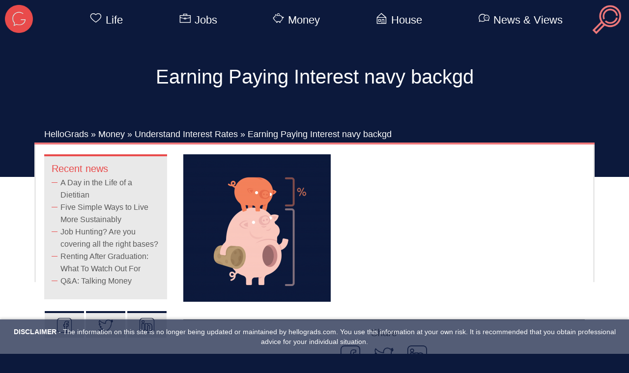

--- FILE ---
content_type: text/html; charset=UTF-8
request_url: https://hellograds.com/money/understand-interest-rates/2earning-paying-interest-navy-backgd/
body_size: 12444
content:

<!DOCTYPE html>
<html lang="en-GB">
<head>
    <meta charset="UTF-8">
    <meta name="viewport" content="width=device-width, initial-scale=1">
    <meta name="google-site-verification" content="yjshsHM2PhTomC15CwQtn7rVCr0zGUYdr4Dq4-XHxxg"/>
    <link rel="profile" href="http://gmpg.org/xfn/11">
    <link rel="pingback" href="https://hellograds.com/xmlrpc.php">
    <link href="https://maxcdn.bootstrapcdn.com/bootstrap/3.3.7/css/bootstrap.min.css" rel="stylesheet" integrity="sha384-BVYiiSIFeK1dGmJRAkycuHAHRg32OmUcww7on3RYdg4Va+PmSTsz/K68vbdEjh4u" crossorigin="anonymous">

    <!-- Cookie banner (JS in footer) -->
    <link rel="stylesheet" type="text/css" href="//cdnjs.cloudflare.com/ajax/libs/cookieconsent2/3.0.3/cookieconsent.min.css"/>

    <!--FAVICONS-->
    <link rel="apple-touch-icon" sizes="57x57" href="https://hellograds.com/wp-content/themes/hello-grads/favicons/apple-touch-icon-57x57.png">
    <link rel="apple-touch-icon" sizes="60x60" href="https://hellograds.com/wp-content/themes/hello-grads/favicons/apple-touch-icon-60x60.png">
    <link rel="apple-touch-icon" sizes="72x72" href="https://hellograds.com/wp-content/themes/hello-grads/favicons/apple-touch-icon-72x72.png">
    <link rel="apple-touch-icon" sizes="76x76" href="https://hellograds.com/wp-content/themes/hello-grads/favicons/apple-touch-icon-76x76.png">
    <link rel="apple-touch-icon" sizes="114x114" href="https://hellograds.com/wp-content/themes/hello-grads/favicons/apple-touch-icon-114x114.png">
    <link rel="apple-touch-icon" sizes="120x120" href="https://hellograds.com/wp-content/themes/hello-grads/favicons/apple-touch-icon-120x120.png">
    <link rel="apple-touch-icon" sizes="144x144" href="https://hellograds.com/wp-content/themes/hello-grads/favicons/apple-touch-icon-144x144.png">
    <link rel="apple-touch-icon" sizes="152x152" href="https://hellograds.com/wp-content/themes/hello-grads/favicons/apple-touch-icon-152x152.png">
    <link rel="icon" type="image/png" href="https://hellograds.com/wp-content/themes/hello-grads/favicons/favicon-32x32.png" sizes="32x32">
    <link rel="icon" type="image/png" href="https://hellograds.com/wp-content/themes/hello-grads/favicons/favicon-96x96.png" sizes="96x96">
    <link rel="icon" type="image/png" href="https://hellograds.com/wp-content/themes/hello-grads/favicons/favicon-16x16.png" sizes="16x16">
    <link rel="manifest" href="https://hellograds.com/wp-content/themes/hello-grads/favicons/manifest.json">
    <link rel="mask-icon" href="https://hellograds.com/wp-content/themes/hello-grads/favicons/safari-pinned-tab.svg" color="#5bbad5">
    <meta name="msapplication-TileColor" content="#da532c">
    <meta name="msapplication-TileImage" content="/mstile-144x144.png">
    <meta name="theme-color" content="#ffffff">
    <!--END FAVICONS-->

    <!-- Global site tag (gtag.js) - Google Analytics -->
    <script async src="https://www.googletagmanager.com/gtag/js?id=UA-106087084-1"></script>
    <script>
      window.dataLayer = window.dataLayer || [];
      function gtag(){dataLayer.push(arguments);}
      gtag('js', new Date());

      gtag('config', 'UA-106087084-1');
    </script>

    
	  <meta name='robots' content='index, follow, max-image-preview:large, max-snippet:-1, max-video-preview:-1' />
	<style>img:is([sizes="auto" i], [sizes^="auto," i]) { contain-intrinsic-size: 3000px 1500px }</style>
	
	<!-- This site is optimized with the Yoast SEO plugin v26.8 - https://yoast.com/product/yoast-seo-wordpress/ -->
	<title>Earning Paying Interest navy backgd - HelloGrads</title>
	<link rel="canonical" href="https://hellograds.com/money/understand-interest-rates/2earning-paying-interest-navy-backgd/" />
	<meta property="og:locale" content="en_GB" />
	<meta property="og:type" content="article" />
	<meta property="og:title" content="Earning Paying Interest navy backgd - HelloGrads" />
	<meta property="og:url" content="https://hellograds.com/money/understand-interest-rates/2earning-paying-interest-navy-backgd/" />
	<meta property="og:site_name" content="HelloGrads" />
	<meta property="article:modified_time" content="2018-04-17T11:45:50+00:00" />
	<meta property="og:image" content="https://hellograds.com/money/understand-interest-rates/2earning-paying-interest-navy-backgd" />
	<meta property="og:image:width" content="1583" />
	<meta property="og:image:height" content="1583" />
	<meta property="og:image:type" content="image/png" />
	<meta name="twitter:card" content="summary_large_image" />
	<script type="application/ld+json" class="yoast-schema-graph">{"@context":"https://schema.org","@graph":[{"@type":"WebPage","@id":"https://hellograds.com/money/understand-interest-rates/2earning-paying-interest-navy-backgd/","url":"https://hellograds.com/money/understand-interest-rates/2earning-paying-interest-navy-backgd/","name":"Earning Paying Interest navy backgd - HelloGrads","isPartOf":{"@id":"https://hellograds.com/#website"},"primaryImageOfPage":{"@id":"https://hellograds.com/money/understand-interest-rates/2earning-paying-interest-navy-backgd/#primaryimage"},"image":{"@id":"https://hellograds.com/money/understand-interest-rates/2earning-paying-interest-navy-backgd/#primaryimage"},"thumbnailUrl":"https://hellograds.com/wp-content/uploads/2018/04/2Earning-Paying-Interest-navy-backgd.png","datePublished":"2018-04-17T11:45:11+00:00","dateModified":"2018-04-17T11:45:50+00:00","breadcrumb":{"@id":"https://hellograds.com/money/understand-interest-rates/2earning-paying-interest-navy-backgd/#breadcrumb"},"inLanguage":"en-GB","potentialAction":[{"@type":"ReadAction","target":["https://hellograds.com/money/understand-interest-rates/2earning-paying-interest-navy-backgd/"]}]},{"@type":"ImageObject","inLanguage":"en-GB","@id":"https://hellograds.com/money/understand-interest-rates/2earning-paying-interest-navy-backgd/#primaryimage","url":"https://hellograds.com/wp-content/uploads/2018/04/2Earning-Paying-Interest-navy-backgd.png","contentUrl":"https://hellograds.com/wp-content/uploads/2018/04/2Earning-Paying-Interest-navy-backgd.png","width":1583,"height":1583,"caption":"Earning and paying interest piggy banks"},{"@type":"BreadcrumbList","@id":"https://hellograds.com/money/understand-interest-rates/2earning-paying-interest-navy-backgd/#breadcrumb","itemListElement":[{"@type":"ListItem","position":1,"name":"Home","item":"https://hellograds.com/"},{"@type":"ListItem","position":2,"name":"Money","item":"https://hellograds.com/money/"},{"@type":"ListItem","position":3,"name":"Understand Interest Rates","item":"https://hellograds.com/money/understand-interest-rates/"},{"@type":"ListItem","position":4,"name":"Earning Paying Interest navy backgd"}]},{"@type":"WebSite","@id":"https://hellograds.com/#website","url":"https://hellograds.com/","name":"HelloGrads","description":"News and views for all things student","potentialAction":[{"@type":"SearchAction","target":{"@type":"EntryPoint","urlTemplate":"https://hellograds.com/?s={search_term_string}"},"query-input":{"@type":"PropertyValueSpecification","valueRequired":true,"valueName":"search_term_string"}}],"inLanguage":"en-GB"}]}</script>
	<!-- / Yoast SEO plugin. -->


<link rel='dns-prefetch' href='//www.googletagmanager.com' />
<link rel="alternate" type="application/rss+xml" title="HelloGrads &raquo; Feed" href="https://hellograds.com/feed/" />
<link rel="alternate" type="application/rss+xml" title="HelloGrads &raquo; Comments Feed" href="https://hellograds.com/comments/feed/" />
<link rel="alternate" type="application/rss+xml" title="HelloGrads &raquo; Earning Paying Interest navy backgd Comments Feed" href="https://hellograds.com/money/understand-interest-rates/2earning-paying-interest-navy-backgd/feed/" />
<script type="text/javascript">
/* <![CDATA[ */
window._wpemojiSettings = {"baseUrl":"https:\/\/s.w.org\/images\/core\/emoji\/16.0.1\/72x72\/","ext":".png","svgUrl":"https:\/\/s.w.org\/images\/core\/emoji\/16.0.1\/svg\/","svgExt":".svg","source":{"concatemoji":"https:\/\/hellograds.com\/wp-includes\/js\/wp-emoji-release.min.js?ver=6.8.3"}};
/*! This file is auto-generated */
!function(s,n){var o,i,e;function c(e){try{var t={supportTests:e,timestamp:(new Date).valueOf()};sessionStorage.setItem(o,JSON.stringify(t))}catch(e){}}function p(e,t,n){e.clearRect(0,0,e.canvas.width,e.canvas.height),e.fillText(t,0,0);var t=new Uint32Array(e.getImageData(0,0,e.canvas.width,e.canvas.height).data),a=(e.clearRect(0,0,e.canvas.width,e.canvas.height),e.fillText(n,0,0),new Uint32Array(e.getImageData(0,0,e.canvas.width,e.canvas.height).data));return t.every(function(e,t){return e===a[t]})}function u(e,t){e.clearRect(0,0,e.canvas.width,e.canvas.height),e.fillText(t,0,0);for(var n=e.getImageData(16,16,1,1),a=0;a<n.data.length;a++)if(0!==n.data[a])return!1;return!0}function f(e,t,n,a){switch(t){case"flag":return n(e,"\ud83c\udff3\ufe0f\u200d\u26a7\ufe0f","\ud83c\udff3\ufe0f\u200b\u26a7\ufe0f")?!1:!n(e,"\ud83c\udde8\ud83c\uddf6","\ud83c\udde8\u200b\ud83c\uddf6")&&!n(e,"\ud83c\udff4\udb40\udc67\udb40\udc62\udb40\udc65\udb40\udc6e\udb40\udc67\udb40\udc7f","\ud83c\udff4\u200b\udb40\udc67\u200b\udb40\udc62\u200b\udb40\udc65\u200b\udb40\udc6e\u200b\udb40\udc67\u200b\udb40\udc7f");case"emoji":return!a(e,"\ud83e\udedf")}return!1}function g(e,t,n,a){var r="undefined"!=typeof WorkerGlobalScope&&self instanceof WorkerGlobalScope?new OffscreenCanvas(300,150):s.createElement("canvas"),o=r.getContext("2d",{willReadFrequently:!0}),i=(o.textBaseline="top",o.font="600 32px Arial",{});return e.forEach(function(e){i[e]=t(o,e,n,a)}),i}function t(e){var t=s.createElement("script");t.src=e,t.defer=!0,s.head.appendChild(t)}"undefined"!=typeof Promise&&(o="wpEmojiSettingsSupports",i=["flag","emoji"],n.supports={everything:!0,everythingExceptFlag:!0},e=new Promise(function(e){s.addEventListener("DOMContentLoaded",e,{once:!0})}),new Promise(function(t){var n=function(){try{var e=JSON.parse(sessionStorage.getItem(o));if("object"==typeof e&&"number"==typeof e.timestamp&&(new Date).valueOf()<e.timestamp+604800&&"object"==typeof e.supportTests)return e.supportTests}catch(e){}return null}();if(!n){if("undefined"!=typeof Worker&&"undefined"!=typeof OffscreenCanvas&&"undefined"!=typeof URL&&URL.createObjectURL&&"undefined"!=typeof Blob)try{var e="postMessage("+g.toString()+"("+[JSON.stringify(i),f.toString(),p.toString(),u.toString()].join(",")+"));",a=new Blob([e],{type:"text/javascript"}),r=new Worker(URL.createObjectURL(a),{name:"wpTestEmojiSupports"});return void(r.onmessage=function(e){c(n=e.data),r.terminate(),t(n)})}catch(e){}c(n=g(i,f,p,u))}t(n)}).then(function(e){for(var t in e)n.supports[t]=e[t],n.supports.everything=n.supports.everything&&n.supports[t],"flag"!==t&&(n.supports.everythingExceptFlag=n.supports.everythingExceptFlag&&n.supports[t]);n.supports.everythingExceptFlag=n.supports.everythingExceptFlag&&!n.supports.flag,n.DOMReady=!1,n.readyCallback=function(){n.DOMReady=!0}}).then(function(){return e}).then(function(){var e;n.supports.everything||(n.readyCallback(),(e=n.source||{}).concatemoji?t(e.concatemoji):e.wpemoji&&e.twemoji&&(t(e.twemoji),t(e.wpemoji)))}))}((window,document),window._wpemojiSettings);
/* ]]> */
</script>
<style id='wp-emoji-styles-inline-css' type='text/css'>

	img.wp-smiley, img.emoji {
		display: inline !important;
		border: none !important;
		box-shadow: none !important;
		height: 1em !important;
		width: 1em !important;
		margin: 0 0.07em !important;
		vertical-align: -0.1em !important;
		background: none !important;
		padding: 0 !important;
	}
</style>
<link rel='stylesheet' id='wp-block-library-css' href='https://hellograds.com/wp-includes/css/dist/block-library/style.min.css?ver=6.8.3' type='text/css' media='all' />
<style id='classic-theme-styles-inline-css' type='text/css'>
/*! This file is auto-generated */
.wp-block-button__link{color:#fff;background-color:#32373c;border-radius:9999px;box-shadow:none;text-decoration:none;padding:calc(.667em + 2px) calc(1.333em + 2px);font-size:1.125em}.wp-block-file__button{background:#32373c;color:#fff;text-decoration:none}
</style>
<style id='global-styles-inline-css' type='text/css'>
:root{--wp--preset--aspect-ratio--square: 1;--wp--preset--aspect-ratio--4-3: 4/3;--wp--preset--aspect-ratio--3-4: 3/4;--wp--preset--aspect-ratio--3-2: 3/2;--wp--preset--aspect-ratio--2-3: 2/3;--wp--preset--aspect-ratio--16-9: 16/9;--wp--preset--aspect-ratio--9-16: 9/16;--wp--preset--color--black: #000000;--wp--preset--color--cyan-bluish-gray: #abb8c3;--wp--preset--color--white: #ffffff;--wp--preset--color--pale-pink: #f78da7;--wp--preset--color--vivid-red: #cf2e2e;--wp--preset--color--luminous-vivid-orange: #ff6900;--wp--preset--color--luminous-vivid-amber: #fcb900;--wp--preset--color--light-green-cyan: #7bdcb5;--wp--preset--color--vivid-green-cyan: #00d084;--wp--preset--color--pale-cyan-blue: #8ed1fc;--wp--preset--color--vivid-cyan-blue: #0693e3;--wp--preset--color--vivid-purple: #9b51e0;--wp--preset--gradient--vivid-cyan-blue-to-vivid-purple: linear-gradient(135deg,rgba(6,147,227,1) 0%,rgb(155,81,224) 100%);--wp--preset--gradient--light-green-cyan-to-vivid-green-cyan: linear-gradient(135deg,rgb(122,220,180) 0%,rgb(0,208,130) 100%);--wp--preset--gradient--luminous-vivid-amber-to-luminous-vivid-orange: linear-gradient(135deg,rgba(252,185,0,1) 0%,rgba(255,105,0,1) 100%);--wp--preset--gradient--luminous-vivid-orange-to-vivid-red: linear-gradient(135deg,rgba(255,105,0,1) 0%,rgb(207,46,46) 100%);--wp--preset--gradient--very-light-gray-to-cyan-bluish-gray: linear-gradient(135deg,rgb(238,238,238) 0%,rgb(169,184,195) 100%);--wp--preset--gradient--cool-to-warm-spectrum: linear-gradient(135deg,rgb(74,234,220) 0%,rgb(151,120,209) 20%,rgb(207,42,186) 40%,rgb(238,44,130) 60%,rgb(251,105,98) 80%,rgb(254,248,76) 100%);--wp--preset--gradient--blush-light-purple: linear-gradient(135deg,rgb(255,206,236) 0%,rgb(152,150,240) 100%);--wp--preset--gradient--blush-bordeaux: linear-gradient(135deg,rgb(254,205,165) 0%,rgb(254,45,45) 50%,rgb(107,0,62) 100%);--wp--preset--gradient--luminous-dusk: linear-gradient(135deg,rgb(255,203,112) 0%,rgb(199,81,192) 50%,rgb(65,88,208) 100%);--wp--preset--gradient--pale-ocean: linear-gradient(135deg,rgb(255,245,203) 0%,rgb(182,227,212) 50%,rgb(51,167,181) 100%);--wp--preset--gradient--electric-grass: linear-gradient(135deg,rgb(202,248,128) 0%,rgb(113,206,126) 100%);--wp--preset--gradient--midnight: linear-gradient(135deg,rgb(2,3,129) 0%,rgb(40,116,252) 100%);--wp--preset--font-size--small: 13px;--wp--preset--font-size--medium: 20px;--wp--preset--font-size--large: 36px;--wp--preset--font-size--x-large: 42px;--wp--preset--spacing--20: 0.44rem;--wp--preset--spacing--30: 0.67rem;--wp--preset--spacing--40: 1rem;--wp--preset--spacing--50: 1.5rem;--wp--preset--spacing--60: 2.25rem;--wp--preset--spacing--70: 3.38rem;--wp--preset--spacing--80: 5.06rem;--wp--preset--shadow--natural: 6px 6px 9px rgba(0, 0, 0, 0.2);--wp--preset--shadow--deep: 12px 12px 50px rgba(0, 0, 0, 0.4);--wp--preset--shadow--sharp: 6px 6px 0px rgba(0, 0, 0, 0.2);--wp--preset--shadow--outlined: 6px 6px 0px -3px rgba(255, 255, 255, 1), 6px 6px rgba(0, 0, 0, 1);--wp--preset--shadow--crisp: 6px 6px 0px rgba(0, 0, 0, 1);}:where(.is-layout-flex){gap: 0.5em;}:where(.is-layout-grid){gap: 0.5em;}body .is-layout-flex{display: flex;}.is-layout-flex{flex-wrap: wrap;align-items: center;}.is-layout-flex > :is(*, div){margin: 0;}body .is-layout-grid{display: grid;}.is-layout-grid > :is(*, div){margin: 0;}:where(.wp-block-columns.is-layout-flex){gap: 2em;}:where(.wp-block-columns.is-layout-grid){gap: 2em;}:where(.wp-block-post-template.is-layout-flex){gap: 1.25em;}:where(.wp-block-post-template.is-layout-grid){gap: 1.25em;}.has-black-color{color: var(--wp--preset--color--black) !important;}.has-cyan-bluish-gray-color{color: var(--wp--preset--color--cyan-bluish-gray) !important;}.has-white-color{color: var(--wp--preset--color--white) !important;}.has-pale-pink-color{color: var(--wp--preset--color--pale-pink) !important;}.has-vivid-red-color{color: var(--wp--preset--color--vivid-red) !important;}.has-luminous-vivid-orange-color{color: var(--wp--preset--color--luminous-vivid-orange) !important;}.has-luminous-vivid-amber-color{color: var(--wp--preset--color--luminous-vivid-amber) !important;}.has-light-green-cyan-color{color: var(--wp--preset--color--light-green-cyan) !important;}.has-vivid-green-cyan-color{color: var(--wp--preset--color--vivid-green-cyan) !important;}.has-pale-cyan-blue-color{color: var(--wp--preset--color--pale-cyan-blue) !important;}.has-vivid-cyan-blue-color{color: var(--wp--preset--color--vivid-cyan-blue) !important;}.has-vivid-purple-color{color: var(--wp--preset--color--vivid-purple) !important;}.has-black-background-color{background-color: var(--wp--preset--color--black) !important;}.has-cyan-bluish-gray-background-color{background-color: var(--wp--preset--color--cyan-bluish-gray) !important;}.has-white-background-color{background-color: var(--wp--preset--color--white) !important;}.has-pale-pink-background-color{background-color: var(--wp--preset--color--pale-pink) !important;}.has-vivid-red-background-color{background-color: var(--wp--preset--color--vivid-red) !important;}.has-luminous-vivid-orange-background-color{background-color: var(--wp--preset--color--luminous-vivid-orange) !important;}.has-luminous-vivid-amber-background-color{background-color: var(--wp--preset--color--luminous-vivid-amber) !important;}.has-light-green-cyan-background-color{background-color: var(--wp--preset--color--light-green-cyan) !important;}.has-vivid-green-cyan-background-color{background-color: var(--wp--preset--color--vivid-green-cyan) !important;}.has-pale-cyan-blue-background-color{background-color: var(--wp--preset--color--pale-cyan-blue) !important;}.has-vivid-cyan-blue-background-color{background-color: var(--wp--preset--color--vivid-cyan-blue) !important;}.has-vivid-purple-background-color{background-color: var(--wp--preset--color--vivid-purple) !important;}.has-black-border-color{border-color: var(--wp--preset--color--black) !important;}.has-cyan-bluish-gray-border-color{border-color: var(--wp--preset--color--cyan-bluish-gray) !important;}.has-white-border-color{border-color: var(--wp--preset--color--white) !important;}.has-pale-pink-border-color{border-color: var(--wp--preset--color--pale-pink) !important;}.has-vivid-red-border-color{border-color: var(--wp--preset--color--vivid-red) !important;}.has-luminous-vivid-orange-border-color{border-color: var(--wp--preset--color--luminous-vivid-orange) !important;}.has-luminous-vivid-amber-border-color{border-color: var(--wp--preset--color--luminous-vivid-amber) !important;}.has-light-green-cyan-border-color{border-color: var(--wp--preset--color--light-green-cyan) !important;}.has-vivid-green-cyan-border-color{border-color: var(--wp--preset--color--vivid-green-cyan) !important;}.has-pale-cyan-blue-border-color{border-color: var(--wp--preset--color--pale-cyan-blue) !important;}.has-vivid-cyan-blue-border-color{border-color: var(--wp--preset--color--vivid-cyan-blue) !important;}.has-vivid-purple-border-color{border-color: var(--wp--preset--color--vivid-purple) !important;}.has-vivid-cyan-blue-to-vivid-purple-gradient-background{background: var(--wp--preset--gradient--vivid-cyan-blue-to-vivid-purple) !important;}.has-light-green-cyan-to-vivid-green-cyan-gradient-background{background: var(--wp--preset--gradient--light-green-cyan-to-vivid-green-cyan) !important;}.has-luminous-vivid-amber-to-luminous-vivid-orange-gradient-background{background: var(--wp--preset--gradient--luminous-vivid-amber-to-luminous-vivid-orange) !important;}.has-luminous-vivid-orange-to-vivid-red-gradient-background{background: var(--wp--preset--gradient--luminous-vivid-orange-to-vivid-red) !important;}.has-very-light-gray-to-cyan-bluish-gray-gradient-background{background: var(--wp--preset--gradient--very-light-gray-to-cyan-bluish-gray) !important;}.has-cool-to-warm-spectrum-gradient-background{background: var(--wp--preset--gradient--cool-to-warm-spectrum) !important;}.has-blush-light-purple-gradient-background{background: var(--wp--preset--gradient--blush-light-purple) !important;}.has-blush-bordeaux-gradient-background{background: var(--wp--preset--gradient--blush-bordeaux) !important;}.has-luminous-dusk-gradient-background{background: var(--wp--preset--gradient--luminous-dusk) !important;}.has-pale-ocean-gradient-background{background: var(--wp--preset--gradient--pale-ocean) !important;}.has-electric-grass-gradient-background{background: var(--wp--preset--gradient--electric-grass) !important;}.has-midnight-gradient-background{background: var(--wp--preset--gradient--midnight) !important;}.has-small-font-size{font-size: var(--wp--preset--font-size--small) !important;}.has-medium-font-size{font-size: var(--wp--preset--font-size--medium) !important;}.has-large-font-size{font-size: var(--wp--preset--font-size--large) !important;}.has-x-large-font-size{font-size: var(--wp--preset--font-size--x-large) !important;}
:where(.wp-block-post-template.is-layout-flex){gap: 1.25em;}:where(.wp-block-post-template.is-layout-grid){gap: 1.25em;}
:where(.wp-block-columns.is-layout-flex){gap: 2em;}:where(.wp-block-columns.is-layout-grid){gap: 2em;}
:root :where(.wp-block-pullquote){font-size: 1.5em;line-height: 1.6;}
</style>
<link rel='stylesheet' id='main-style-css' href='https://hellograds.com/wp-content/themes/hello-grads/build/css/style.min.css?ver=6.8.3' type='text/css' media='all' />
<link rel='stylesheet' id='wp-lightbox-2.min.css-css' href='https://hellograds.com/wp-content/plugins/wp-lightbox-2/styles/lightbox.min.css?ver=1.3.4' type='text/css' media='all' />
<script type="text/javascript" src="https://hellograds.com/wp-includes/js/jquery/jquery.min.js?ver=3.7.1" id="jquery-core-js"></script>
<script type="text/javascript" src="https://hellograds.com/wp-includes/js/jquery/jquery-migrate.min.js?ver=3.4.1" id="jquery-migrate-js"></script>

<!-- Google tag (gtag.js) snippet added by Site Kit -->
<!-- Google Analytics snippet added by Site Kit -->
<script type="text/javascript" src="https://www.googletagmanager.com/gtag/js?id=GT-PJS6HMS" id="google_gtagjs-js" async></script>
<script type="text/javascript" id="google_gtagjs-js-after">
/* <![CDATA[ */
window.dataLayer = window.dataLayer || [];function gtag(){dataLayer.push(arguments);}
gtag("set","linker",{"domains":["hellograds.com"]});
gtag("js", new Date());
gtag("set", "developer_id.dZTNiMT", true);
gtag("config", "GT-PJS6HMS");
 window._googlesitekit = window._googlesitekit || {}; window._googlesitekit.throttledEvents = []; window._googlesitekit.gtagEvent = (name, data) => { var key = JSON.stringify( { name, data } ); if ( !! window._googlesitekit.throttledEvents[ key ] ) { return; } window._googlesitekit.throttledEvents[ key ] = true; setTimeout( () => { delete window._googlesitekit.throttledEvents[ key ]; }, 5 ); gtag( "event", name, { ...data, event_source: "site-kit" } ); }; 
/* ]]> */
</script>
<link rel="https://api.w.org/" href="https://hellograds.com/wp-json/" /><link rel="alternate" title="JSON" type="application/json" href="https://hellograds.com/wp-json/wp/v2/media/11444" /><link rel="EditURI" type="application/rsd+xml" title="RSD" href="https://hellograds.com/xmlrpc.php?rsd" />
<meta name="generator" content="WordPress 6.8.3" />
<link rel='shortlink' href='https://hellograds.com/?p=11444' />
<link rel="alternate" title="oEmbed (JSON)" type="application/json+oembed" href="https://hellograds.com/wp-json/oembed/1.0/embed?url=https%3A%2F%2Fhellograds.com%2Fmoney%2Funderstand-interest-rates%2F2earning-paying-interest-navy-backgd%2F" />
<link rel="alternate" title="oEmbed (XML)" type="text/xml+oembed" href="https://hellograds.com/wp-json/oembed/1.0/embed?url=https%3A%2F%2Fhellograds.com%2Fmoney%2Funderstand-interest-rates%2F2earning-paying-interest-navy-backgd%2F&#038;format=xml" />
<meta name="generator" content="Site Kit by Google 1.170.0" /></head>

<body class="attachment wp-singular attachment-template-default attachmentid-11444 attachment-png wp-theme-hello-grads" >
<!--desktop nav-->
<nav>
    <div id="desktopNavContainer" class="desktop-nav-container" style="display: none">
        <a href="https://hellograds.com"><img class="nav-logo" src="https://hellograds.com/wp-content/themes/hello-grads/img/red-g-logo.png" alt=""></a>
        <img id="navSearchIcon" class="nav-search-icon" src="https://hellograds.com/wp-content/themes/hello-grads/img/icons/search.png" alt="nav search icon">
        <div class="nav-links">
            <ul class="nav-link-list">
                <li id="nav-link-life" class="nav-link__with-submenu nav-link-item">
                    <a class="purple-hover" href="https://hellograds.com/life">
                        <i class="nav-icon icon-life"></i>Life
                    </a>
                    <div class="nav-link__sub-menu-container">
						                            <ul class='nav-link__sub-menu'><li class="page_item page-item-451"><a href="https://hellograds.com/life/intro/">Welcome to Your Next Chapter!</a></li>
<li class="page_item page-item-90 page_item_has_children"><a href="https://hellograds.com/life/finding-the-balance/">Finding the Balance</a></li>
<li class="page_item page-item-413 page_item_has_children"><a href="https://hellograds.com/life/positive-outlook/">Positive Outlook</a></li>
<li class="page_item page-item-6927 page_item_has_children"><a href="https://hellograds.com/life/dealing-with-stress/">Dealing with Stress</a></li>
<li class="page_item page-item-12890 page_item_has_children"><a href="https://hellograds.com/life/life-issues/">When Life Gives You Lemons</a></li>
</ul>
						                    </div>
                </li>
                <li id="nav-link-jobs" class="nav-link__with-submenu  nav-link-item">
                    <a class="yellow-hover" href="https://hellograds.com/jobs">
                        <i class="nav-icon icon-jobs"></i>Jobs
                    </a>
                    <div class="nav-link__sub-menu-container">
						                            <ul class='nav-link__sub-menu'><li class="page_item page-item-2558"><a href="https://hellograds.com/jobs/before-you-start/">Before You Start</a></li>
<li class="page_item page-item-2576 page_item_has_children"><a href="https://hellograds.com/jobs/career-direction/">Career Direction</a></li>
<li class="page_item page-item-3111 page_item_has_children"><a href="https://hellograds.com/jobs/preparation/">Preparation</a></li>
<li class="page_item page-item-16953 page_item_has_children"><a href="https://hellograds.com/jobs/internships-work-experience/">Internships &#038; Work Experience</a></li>
<li class="page_item page-item-3341 page_item_has_children"><a href="https://hellograds.com/jobs/social-media/">Social Media</a></li>
<li class="page_item page-item-3411 page_item_has_children"><a href="https://hellograds.com/jobs/job-search/">Job Search</a></li>
<li class="page_item page-item-3638 page_item_has_children"><a href="https://hellograds.com/jobs/networking/">Networking</a></li>
<li class="page_item page-item-3692 page_item_has_children"><a href="https://hellograds.com/jobs/applying-for-a-job/">Applying for a Job</a></li>
<li class="page_item page-item-3737"><a href="https://hellograds.com/jobs/psychometric-tests/">Psychometric Tests</a></li>
<li class="page_item page-item-17577 page_item_has_children"><a href="https://hellograds.com/jobs/interviews/">Interviews</a></li>
<li class="page_item page-item-3928 page_item_has_children"><a href="https://hellograds.com/jobs/assessment-centres-2/">Assessment Centres</a></li>
<li class="page_item page-item-4092"><a href="https://hellograds.com/jobs/job-offers/">Job Offers</a></li>
<li class="page_item page-item-15512 page_item_has_children"><a href="https://hellograds.com/jobs/smes-small-medium-enterprises/">Small &#038; Medium-sized Enterprises (SMEs)</a></li>
<li class="page_item page-item-4097"><a href="https://hellograds.com/jobs/unemployment/">Unemployment</a></li>
</ul>
						                    </div>
                </li>
                <li id="nav-link-money" class="nav-link__with-submenu  nav-link-item">
                    <a class="orange-hover" href="https://hellograds.com/money">
                        <i class="nav-icon icon-money"></i>Money
                    </a>
                    <div class="nav-link__sub-menu-container">
						                            <ul class='nav-link__sub-menu'><li class="page_item page-item-1357"><a href="https://hellograds.com/money/manage-graduate-finances/">Manage Your Finances</a></li>
<li class="page_item page-item-59 page_item_has_children"><a href="https://hellograds.com/money/budgeting/">Budgeting</a></li>
<li class="page_item page-item-1495 page_item_has_children"><a href="https://hellograds.com/money/maintenance-good-practice/">Maintenance &#8211; Good Practice</a></li>
<li class="page_item page-item-554 page_item_has_children current_page_ancestor current_page_parent"><a href="https://hellograds.com/money/understand-interest-rates/">Understand Interest Rates</a></li>
<li class="page_item page-item-1536 page_item_has_children"><a href="https://hellograds.com/money/bank-accounts/">Bank Accounts</a></li>
<li class="page_item page-item-485 page_item_has_children"><a href="https://hellograds.com/money/tax/">Tax</a></li>
<li class="page_item page-item-11595 page_item_has_children"><a href="https://hellograds.com/money/student-loans/">Student Loans</a></li>
<li class="page_item page-item-2507 page_item_has_children"><a href="https://hellograds.com/money/debt-borrowing/">Debt &#038; Borrowing</a></li>
<li class="page_item page-item-1945"><a href="https://hellograds.com/money/financial-support/">Financial Support</a></li>
<li class="page_item page-item-822 page_item_has_children"><a href="https://hellograds.com/money/savings/">Savings</a></li>
<li class="page_item page-item-3600"><a href="https://hellograds.com/money/more-on-money/">More on Money</a></li>
</ul>
						                    </div>
                </li>
                <li id="nav-link-house" class="nav-link__with-submenu  nav-link-item">
                    <a class="teal-hover" href="https://hellograds.com/house">
                        <i class="nav-icon icon-house"></i>House
                    </a>
                    <div class="nav-link__sub-menu-container">
						                            <ul class='nav-link__sub-menu'><li class="page_item page-item-333 page_item_has_children"><a href="https://hellograds.com/house/start-the-search/">Start the Search</a></li>
<li class="page_item page-item-80 page_item_has_children"><a href="https://hellograds.com/house/assess-accommodation/">Assess Accommodation</a></li>
<li class="page_item page-item-82 page_item_has_children"><a href="https://hellograds.com/house/costs-of-renting/">Costs of Renting</a></li>
<li class="page_item page-item-4015 page_item_has_children"><a href="https://hellograds.com/house/the-tenancy/">The Tenancy</a></li>
<li class="page_item page-item-4125"><a href="https://hellograds.com/house/advance-preparations-moving-house/">Prepare to Move</a></li>
<li class="page_item page-item-19652"><a href="https://hellograds.com/house/buying-a-home-guide/">Buying a Home</a></li>
<li class="page_item page-item-4616"><a href="https://hellograds.com/house/help-housing-matters/">Help on Housing</a></li>
</ul>
						                    </div>
                </li>
                <li id="nav-link-news" class="nav-link-item">
                    <a class="pink-hover" href="https://hellograds.com/news">
                        <i class="nav-icon icon-news"></i>News & Views
                    </a>
                </li>
            </ul>
        </div>
        <!--desktop search header-->
        <div id="searchHeader" class="search-header" style="display: none">
            <form action="https://hellograds.com">
                <input type="text" name="s" id="search" placeholder="Search">
            </form>
        </div>
    </div>
</nav>
<!--desktop nav end-->

<!--mobile nav-->
<div id="mobileNavContainer" style="display: none">
    <div class="mobile-nav-header">
        <a href="https://hellograds.com"><img class="mobile-nav-logo" src="https://hellograds.com/wp-content/themes/hello-grads/img/red-g-logo.png" alt=""></a>
        <div class="mobile-nav-btn pull-right">
            <button type="button" class="tcon tcon-menu--xcross" aria-label="toggle menu"><span class="tcon-menu__lines" aria-hidden="true"></span>
                <span class="tcon-visuallyhidden">toggle menu</span></button>
        </div>
        <div id="mobileSearchHeader" class="mobile-search-header closed">
            <form action="https://hellograds.com">
                <input type="text" name="s" id="mobileSearch" placeholder="Search">
            </form>
        </div>
    </div>
</div>
<aside class="mobile-nav-menu closed">
    <ul class="mobile-nav-link-list">
        <li id="nav-link-life" class="mobile-nav-link-item brand-life">
            <a href="https://hellograds.com/life">
                <div class="nav-link__icon">
                    <i class="mobile-nav-icon icon-life"></i>
                </div>
                <div class="nav-link__text">
                    Life
                </div>
            </a>
        </li>

        <li id="nav-link-jobs" class="mobile-nav-link-item brand-jobs">
            <a href="https://hellograds.com/jobs">
                <div class="nav-link__icon">
                    <i class="mobile-nav-icon icon-jobs"></i>
                </div>
                <div class="nav-link__text">
                    Jobs
                </div>
            </a>
        </li>
        <li id="nav-link-money" class="mobile-nav-link-item brand-money">
            <a href="https://hellograds.com/money">
                <div class="nav-link__icon">
                    <i class="mobile-nav-icon icon-money"></i>
                </div>
                <div class="nav-link__text">
                    Money
                </div>
            </a>

        </li>
        <li id="nav-link-house" class="mobile-nav-link-item brand-house">
            <a href="https://hellograds.com/house">
                <div class="nav-link__icon">
                    <i class="mobile-nav-icon icon-house"></i>
                </div>
                <div class="nav-link__text">
                    House
                </div>
            </a>
        </li>
        <li id="nav-link-news" class="mobile-nav-link-item brand-pink">
            <a href="https://hellograds.com/news">
                <div class="nav-link__icon">
                    <i class="mobile-nav-icon icon-news"></i>
                </div>
                <div class="nav-link__text">
                    News
                </div>
            </a>
        </li>
        <li>
            <!--share buttons-->
            <div class="mobile-share-container">
                <span class="mobile-write-for-us-btn facebook">
                    <a href="https://www.facebook.com/HelloGrads" target="_blank">
                        <img class="mobile-nav-menu__social-image" src="https://hellograds.com/wp-content/themes/hello-grads/img/icons/facebook-white.png" alt="">
                    </a>
                </span> <span class="mobile-write-for-us-btn twitter">
                    <a href="https://twitter.com/hello_grads" target="_blank">
                        <img src="https://hellograds.com/wp-content/themes/hello-grads/img/icons/twitter-white.png" alt="">
                    </a>
                </span> <span class="mobile-write-for-us-btn linkedin">
                    <a href="https://www.linkedin.com/company/hellograds?report%2Esuccess=KJ_KkFGTDCfMt-A7wV3Fn9Yvgwr02Kd6AZHGx4bQCDiP6-2rfP2oxyVoEQiPrcAQ7Bf">
                        <img src="https://hellograds.com/wp-content/themes/hello-grads/img/icons/linkedin-white.png" alt="">
                    </a>
                </span> <span class="mobile-write-for-us-btn instagram">
                    <a href="https://www.instagram.com/hellograds">
                        <img src="https://hellograds.com/wp-content/themes/hello-grads/img/icons/instagram-white.png" alt="">
                    </a>
                </span>
                <div class="social-links-banner">Follow</div>
            </div>
        </li>
    </ul>
</aside>
<!--mobile nav end-->

<div class="page-wrapper">





<progress value="0"></progress>
<div class="single-page-header">
    <h1 class="single-page-header__heading">Earning Paying Interest navy backgd</h1>
</div>
<div class="container">
    <div class="page-container">
        <div class="breadcrumbs hidden-xs">
			<h4 id="breadcrumbs"><span><span><a href="https://hellograds.com/">HelloGrads</a></span> » <span><a href="https://hellograds.com/money/">Money</a></span> » <span><a href="https://hellograds.com/money/understand-interest-rates/">Understand Interest Rates</a></span> » <span class="breadcrumb_last" aria-current="page">Earning Paying Interest navy backgd</span></span></h4>        </div>
        <div class="row">
            <div class="col-md-3 col-lg-3 hidden-sm hidden-xs">
                <div class="sidebar-container" id="sidebar">
					
<div id="contextLinksContainer" class="context-links-container" hidden>
    <h2>In this article</h2>
    <ol id="context-links-list">
        <!--populated by js-->
    </ol>
</div>


		<aside id="recent-posts-2" class="widget widget_recent_entries sidebar-widget">
		<h2 class="widget-title">Recent news</h2>
		<ul>
											<li>
					<a href="https://hellograds.com/news/a-day-in-the-life-of-a-dietitian/">A Day in the Life of a Dietitian</a>
									</li>
											<li>
					<a href="https://hellograds.com/news/five-simple-ways-to-live-more-sustainably/">Five Simple Ways to Live More Sustainably</a>
									</li>
											<li>
					<a href="https://hellograds.com/news/job-hunting-are-you-covering-all-the-right-bases/">Job Hunting? Are you covering all the right bases?</a>
									</li>
											<li>
					<a href="https://hellograds.com/news/renting-after-graduation-what-to-watch-out-for/">Renting After Graduation: What To Watch Out For</a>
									</li>
											<li>
					<a href="https://hellograds.com/news/qa-talking-money/">Q&#038;A: Talking Money</a>
									</li>
					</ul>

		</aside>
<div class="sidebar-social">
    <a href="https://www.facebook.com/sharer/sharer.php?u=https://hellograds.com/money/understand-interest-rates/2earning-paying-interest-navy-backgd/" target="_blank">
        <div class="sidebar-social-item">
            <img src="https://hellograds.com/wp-content/themes/hello-grads/img/icons/facebook-dark.png" alt="">
        </div>
    </a>
    <a href="https://twitter.com/intent/tweet?url=https%3A%2F%2Fhellograds.com%2Fmoney%2Funderstand-interest-rates%2F2earning-paying-interest-navy-backgd%2F" target="_blank">
        <div class="sidebar-social-item">
            <img src="https://hellograds.com/wp-content/themes/hello-grads/img/icons/twitter-dark.png" alt="">
        </div>
    </a>
    <a href="http://www.linkedin.com/shareArticle?mini=true&url=https://hellograds.com/money/understand-interest-rates/2earning-paying-interest-navy-backgd/" target="_blank">
        <div class="sidebar-social-item">
            <img src="https://hellograds.com/wp-content/themes/hello-grads/img/icons/linkedin-dark.png" alt="">
        </div>
    </a>
</div>

                </div>
            </div>
            <div class="col-md-9 col-lg-9 col-sm-12 col-xs-12">
                <div id="mobileContextLinksBtn" class="dropdown" hidden>
                    <button class="dropdown-toggle mobile-context-links hidden-sm hidden-md hidden-lg" type="button" id="dropdownMenu1" data-toggle="dropdown" aria-haspopup="true" aria-expanded="true"> In this article
                        <span class="caret"></span></button>
                    <ul class="dropdown-menu" id="mobileContextLinks" aria-labelledby="dropdownMenu1">

                    </ul>
                </div>
				                    <div class="article-content">
						<p class="attachment"><a href='https://hellograds.com/wp-content/uploads/2018/04/2Earning-Paying-Interest-navy-backgd.png' rel="lightbox[11444]"><img fetchpriority="high" decoding="async" width="300" height="300" src="https://hellograds.com/wp-content/uploads/2018/04/2Earning-Paying-Interest-navy-backgd-300x300.png" class="attachment-medium size-medium" alt="Earning and paying interest piggy banks" srcset="https://hellograds.com/wp-content/uploads/2018/04/2Earning-Paying-Interest-navy-backgd-300x300.png 300w, https://hellograds.com/wp-content/uploads/2018/04/2Earning-Paying-Interest-navy-backgd-150x150.png 150w, https://hellograds.com/wp-content/uploads/2018/04/2Earning-Paying-Interest-navy-backgd-768x768.png 768w, https://hellograds.com/wp-content/uploads/2018/04/2Earning-Paying-Interest-navy-backgd-1024x1024.png 1024w, https://hellograds.com/wp-content/uploads/2018/04/2Earning-Paying-Interest-navy-backgd-400x400.png 400w, https://hellograds.com/wp-content/uploads/2018/04/2Earning-Paying-Interest-navy-backgd.png 1583w" sizes="(max-width: 300px) 100vw, 300px" /></a></p>
                    </div>
					<div class="content-share-container hidden-xs">
    <div class="content-share__text">
        Share
    </div>
    <a href="https://www.facebook.com/sharer/sharer.php?u=https://hellograds.com/money/understand-interest-rates/2earning-paying-interest-navy-backgd/" target="_blank">
        <div class="content-share__icon-container">
            <img class="content-share__icon" src="https://hellograds.com/wp-content/themes/hello-grads/img/icons/facebook-dark.png" alt="">
        </div>
    </a>
    <a href="https://twitter.com/intent/tweet?url=https%3A%2F%2Fhellograds.com%2Fmoney%2Funderstand-interest-rates%2F2earning-paying-interest-navy-backgd%2F" target="_blank">
        <div class="content-share__icon-container">
            <img class="content-share__icon" src="https://hellograds.com/wp-content/themes/hello-grads/img/icons/twitter-dark.png" alt="">
        </div>
    </a>
    <a href="http://www.linkedin.com/shareArticle?mini=true&url=https://hellograds.com/money/understand-interest-rates/2earning-paying-interest-navy-backgd/" target="_blank">
        <div class="content-share__icon-container">
            <img class="content-share__icon" src="https://hellograds.com/wp-content/themes/hello-grads/img/icons/linkedin-dark.png" alt="">
        </div>
    </a>
</div>				                <div class="article-btn-container">
                    <a href="https://hellograds.com/useful-links#money">
                        <div class="btn btn-links">Useful links</div>
                    </a>
					                        <a href="https://hellograds.com/money/understand-interest-rates/">
                            <div class="button btn btn-next-sub-cat brand-bg-color pull-right">                                <span><img class="arrow-icon" src="https://hellograds.com/wp-content/themes/hello-grads/img/icons/right-arrow.png" alt="right arrow"></span>
                            </div>
                        </a>
					                </div>
				
<div id="comments" class="comments-area">
	    <div id="seeAllComments" class="comments__see-more" hidden>See all comments</div>
	        <div class="comment-login-box">
            <h3 class="comment-login-box__heading">Please log in or sign up to comment</h3>
            <div class="comment-login-box__btns">
                <button class="btn-grad" data-toggle="modal" data-target="#loginModal">Log in</button>
                <button class="btn-grad" data-toggle="modal" data-target="#contributeModal">Sign up</button>
            </div>
        </div>
	</div>            </div>
        </div>
    </div>
</div>
<div class="e-to-e hidden-xs pre-footer">
    <div class="write-for-us">
        <div class="container">
            <h2 class="pre-footer__heading">Join the HelloGrads network!</h2>
            <div class="row">
                <div class="col-md-6">
                    <h4 class="write-for-us__title">Sign up for exclusive content & offers</h4>
                    <button class="btn-write-for-us btn btn-md btn-default" data-toggle="modal" data-target="#contributeModal">
                        <img class="btn-write-for-us__img c--user" src="https://hellograds.com/wp-content/themes/hello-grads/img/icons/user.png" alt="">
                        Get involved
                    </button>
                </div>
                <div class="col-md-6">
                    <h4 class="write-for-us__title">Share your views & stories</h4>
                    <button class="btn-write-for-us btn btn-md btn-default" data-toggle="modal" data-target="#authorModal">
                        <img class="btn-write-for-us__img pencil" src="https://hellograds.com/wp-content/themes/hello-grads/img/icons/pencil.png" alt="">
                        Write for us
                    </button>
                </div>
            </div>
        </div>
    </div>
</div>
<div class="e-to-e">
    <footer class="hidden-xs">
        <div class="footer-links ">
            <div class="footer-top-links col-md-12 col-sm-12">
                <div class="col-md-3 col-sm-3">
                    <a href="https://www.facebook.com/HelloGrads" target="_blank">Facebook</a>
                </div>
                <div class="col-md-2 col-sm-2">
                    <a href="https://twitter.com/hello_grads" target="_blank">Twitter</a>
                </div>
                <div class="col-md-2 col-sm-2">
                    <a href="https://www.youtube.com/channel/UCz2hH0GtXLtCX1DoTgV473w" target="_blank">YouTube</a>
                </div>
                <div class="col-md-2 col-sm-2">
                    <a href="https://www.linkedin.com/company/hellograds?report%2Esuccess=KJ_KkFGTDCfMt-A7wV3Fn9Yvgwr02Kd6AZHGx4bQCDiP6-2rfP2oxyVoEQiPrcAQ7Bf" target="_blank">LinkedIn</a>
                </div>
                <div class="col-md-3 col-sm-3">
                    <a href="https://www.instagram.com/hellograds" target="_blank">Instagram</a>
                </div>
            </div>
            <div class="col-md-12 col-sm-12 footer-divider"></div>
            <div class="footer-bottom-links col-md-12 col-xs-12">
                <div class="col-md-3 col-sm-3 col-xs-3 footer-bottom-link">
                    <a class="" href="https://hellograds.com/useful-links">Useful Links</a>
                    <a class="hidden-md hidden-sm hidden-lg" href="https://hellograds.com/useful-links">Links</a>
                </div>
                <div class="col-md-2 col-sm-2 col-xs-3 footer-bottom-link">
                    <a class="" href="https://hellograds.com/who-we-are">About</a>
                    <a class="hidden-md hidden-sm hidden-lg" href="https://hellograds.com/who-we-are">About</a>
                </div>
                <div class="col-md-2 col-sm-2 col-xs-3 footer-bottom-link">
                    <a href="https://hellograds.com/terms-and-conditions">T&Cs</a>
                </div>
                <div class="col-md-2 col-sm-2 col-xs-3 footer-bottom-link">
                    <a href="mailto:hello@hellograds.com">Contact</a>
                </div>
                <div class="col-md-3 col-sm-3 col-xs-3 footer-bottom-link">
                    <a class="" href="https://hellograds.com/press-and-partners">Press & Partners</a>
                    <a class="hidden-md hidden-sm hidden-lg" href="https://hellograds.com/press-and-partners">Press & Partners</a>
                </div>
            </div>
        </div>
    </footer><!-- #colophon -->
    <!--share buttons-->
    <ul class="mobile-share-footer hidden-sm hidden-md hidden-lg">
        <div class="social-links-banner">Share</div>
        <li class="mobile-write-for-us-btn write" data-toggle="modal" data-target="#authorModal">
            <img class="img-write" src="https://hellograds.com/wp-content/themes/hello-grads/img/icons/pencil.png" alt="">
        <li class="mobile-write-for-us-btn facebook">
            <a href="https://www.facebook.com/sharer/sharer.php?u=http://hellograds.com/money/understand-interest-rates/2earning-paying-interest-navy-backgd/" target="_blank">
                <img src="https://hellograds.com/wp-content/themes/hello-grads/img/icons/facebook-white.png" alt="">
            </a>
        <li class="mobile-write-for-us-btn twitter">
            <a href="https://twitter.com/intent/tweet?url=http%3A%2F%2Fhellograds.com%2Fmoney%2Funderstand-interest-rates%2F2earning-paying-interest-navy-backgd%2F" target="_blank">
                <img src="https://hellograds.com/wp-content/themes/hello-grads/img/icons/twitter-white.png" alt="">
            </a>
        <li class="mobile-write-for-us-btn linkedin">
            <a href="https://www.linkedin.com/shareArticle?mini=true&url=http%3A%2F%2Fhellograds.com%2Fmoney%2Funderstand-interest-rates%2F2earning-paying-interest-navy-backgd%2F" target="_blank">
                <img src="https://hellograds.com/wp-content/themes/hello-grads/img/icons/linkedin-white.png" alt="">
            </a>
    </ul>
    <div class="mobile-sub-footer hidden-sm hidden-md hidden-lg">
        <div class="row">
            <div class="col-md-3 col-sm-3 col-xs-4">
                <a class="" href="https://hellograds.com/who-we-are">About</a>
            </div>
            <div class="col-md-3 col-sm-3 col-xs-4">
                <a href="https://hellograds.com/terms-and-conditions">T&Cs</a>
            </div>
            <div class="col-md-3 col-sm-3 col-xs-4">
                <a href="mailto:hello@hellograds.com">Contact</a>
            </div>
        </div>
    </div>
</div></div><!--page-wrapper-->
<div id="widthChecker"></div>
<div class="modal fade hg-modal" id="authorModal" tabindex="-1" role="dialog" aria-labelledby="myModalLabel" aria-hidden="true">
    <div class="modal-dialog modal-md">
        <div class="modal-content">
            <div class="modal-header">
                <p class="author-modal__login-text">HelloGrads is not longer being actively maintained and we are not taking on any new submissions or authors.</p>
            </div>
        </div>
    </div>
</div><div class="modal fade hg-modal" id="contributeModal" tabindex="-1" role="dialog" aria-labelledby="myModalLabel" aria-hidden="true">
    <div class="modal-dialog modal-md">
        <div class="modal-content">
            <div class="modal-header">
                <p class="modal-sub-title">HelloGrads is not longer being actively maintained. Login and signups are disabled.</p>
            </div>
        </div>
    </div>
</div><div class="modal fade hg-modal" id="loginModal" tabindex="-1" role="dialog" aria-labelledby="myModalLabel" aria-hidden="true">
    <div class="modal-dialog modal-md">
        <div class="modal-content">
            <div class="modal-header">
                <button type="button" class="close" data-dismiss="modal" aria-hidden="true">&times;</button>
                <h1 class="modal-title">Log in</h1>
            </div>
            <div class="modal-body">
                <div class="login-error-message" id="loginErrorMessage" hidden>Invalid details</div>
                <form name="loginform" id="loginform" action="https://hellograds.com/hglogin/" method="post"><p class="login-username">
				<label for="user_login">Username or Email Address</label>
				<input type="text" name="log" id="user_login" autocomplete="username" class="input" value="" size="20" />
			</p><p class="login-password">
				<label for="user_pass">Password</label>
				<input type="password" name="pwd" id="user_pass" autocomplete="current-password" spellcheck="false" class="input" value="" size="20" />
			</p><p class="aiowps-captcha"><label for="aiowps-captcha-answer-6970d157db6f2">Please enter an answer in digits:</label><div class="aiowps-captcha-equation"><strong>one &#43; 19 = <input type="hidden" name="aiowps-captcha-string-info" class="aiowps-captcha-string-info" value="d0cb1jvhr6" /><input type="hidden" name="aiowps-captcha-temp-string" class="aiowps-captcha-temp-string" value="1769001303" /><input type="text" size="2" id="aiowps-captcha-answer-6970d157db6f2" class="aiowps-captcha-answer" name="aiowps-captcha-answer" value="" autocomplete="off" /></strong></div></p><p class="login-remember"><label><input name="rememberme" type="checkbox" id="rememberme" value="forever" /> Remember Me</label></p><p class="login-submit">
				<input type="submit" name="wp-submit" id="wp-submit" class="button button-primary" value="Log In" />
				<input type="hidden" name="redirect_to" value="https://hellograds.com/money/understand-interest-rates/2earning-paying-interest-navy-backgd/" />
			</p></form>                <a href="https://hellograds.com/hglogin/?action=lostpassword">Forgotten password?</a>
            </div>
        </div>
    </div>
</div>


<div style="
    position: fixed;
    bottom: 0;
    left: 0;
    width: 100%;
    background-color: rgba(12, 25, 60, 0.7);
    color: white;
    text-align: center;
    padding: 15px;
    font-family: Arial, sans-serif;
    font-size: 14px;
    z-index: 1000;
    box-shadow: 0 -2px 5px rgba(0, 0, 0, 0.2);
">
    <strong>DISCLAIMER</strong> - The information on this site is no longer being updated or maintained by hellograds.com. You use this information at your own risk. It is recommended that you obtain professional advice for your individual situation.
</div><script type="speculationrules">
{"prefetch":[{"source":"document","where":{"and":[{"href_matches":"\/*"},{"not":{"href_matches":["\/wp-*.php","\/wp-admin\/*","\/wp-content\/uploads\/*","\/wp-content\/*","\/wp-content\/plugins\/*","\/wp-content\/themes\/hello-grads\/*","\/*\\?(.+)"]}},{"not":{"selector_matches":"a[rel~=\"nofollow\"]"}},{"not":{"selector_matches":".no-prefetch, .no-prefetch a"}}]},"eagerness":"conservative"}]}
</script>
<script type="text/javascript" src="https://hellograds.com/wp-includes/js/comment-reply.min.js?ver=6.8.3" id="comment-reply-js" async="async" data-wp-strategy="async"></script>
<script type="text/javascript" src="https://hellograds.com/wp-content/themes/hello-grads/build/js/main.min.js?ver=1.0.0" id="main-js-control-js"></script>
<script type="text/javascript" id="sign_up_validation-js-extra">
/* <![CDATA[ */
var signUpObj = {"ajaxUrl":"https:\/\/hellograds.com\/wp-admin\/admin-ajax.php"};
/* ]]> */
</script>
<script type="text/javascript" src="https://hellograds.com/wp-content/plugins/hello-grads/ajax-sign-up/ajax-sign-up.js?ver=1.0" id="sign_up_validation-js"></script>
<script type="text/javascript" id="ajax_news_feed-js-extra">
/* <![CDATA[ */
var ajaxNewsFeedHandler = {"ajaxurl":"https:\/\/hellograds.com\/wp-admin\/admin-ajax.php","postsToShow":"6"};
/* ]]> */
</script>
<script type="text/javascript" src="https://hellograds.com/wp-content/plugins/hello-grads/ajax-news-feed/ajax-news-feed.js?ver=1.0" id="ajax_news_feed-js"></script>
<script type="text/javascript" id="ajax_comments-js-extra">
/* <![CDATA[ */
var ajaxCommentsHandler = {"ajaxUrl":"https:\/\/hellograds.com\/wp-admin\/admin-ajax.php","postId":"11444","idHash":"3319cd91ccc0aeaa18edce8c4733b6aa"};
/* ]]> */
</script>
<script type="text/javascript" src="https://hellograds.com/wp-content/plugins/hello-grads/ajax-comments/ajax-comments.js?ver=1.0" id="ajax_comments-js"></script>
<script type="text/javascript" id="login_auth-js-extra">
/* <![CDATA[ */
var auth = {"loginFail":"false"};
/* ]]> */
</script>
<script type="text/javascript" src="https://hellograds.com/wp-content/plugins/hello-grads/frontend-login/frontend-login.js?ver=1.0" id="login_auth-js"></script>
<script type="text/javascript" id="wp-jquery-lightbox-js-extra">
/* <![CDATA[ */
var JQLBSettings = {"fitToScreen":"1","resizeSpeed":"400","displayDownloadLink":"0","navbarOnTop":"0","loopImages":"","resizeCenter":"","marginSize":"0","linkTarget":"","help":"","prevLinkTitle":"previous image","nextLinkTitle":"next image","prevLinkText":"\u00ab Previous","nextLinkText":"Next \u00bb","closeTitle":"close image gallery","image":"Image ","of":" of ","download":"Download","jqlb_overlay_opacity":"80","jqlb_overlay_color":"#000000","jqlb_overlay_close":"1","jqlb_border_width":"10","jqlb_border_color":"#ffffff","jqlb_border_radius":"0","jqlb_image_info_background_transparency":"100","jqlb_image_info_bg_color":"#ffffff","jqlb_image_info_text_color":"#000000","jqlb_image_info_text_fontsize":"10","jqlb_show_text_for_image":"1","jqlb_next_image_title":"next image","jqlb_previous_image_title":"previous image","jqlb_next_button_image":"https:\/\/hellograds.com\/wp-content\/plugins\/wp-lightbox-2\/styles\/images\/next.gif","jqlb_previous_button_image":"https:\/\/hellograds.com\/wp-content\/plugins\/wp-lightbox-2\/styles\/images\/prev.gif","jqlb_maximum_width":"","jqlb_maximum_height":"","jqlb_show_close_button":"1","jqlb_close_image_title":"close image gallery","jqlb_close_image_max_heght":"22","jqlb_image_for_close_lightbox":"https:\/\/hellograds.com\/wp-content\/plugins\/wp-lightbox-2\/styles\/images\/closelabel.gif","jqlb_keyboard_navigation":"1","jqlb_popup_size_fix":"0"};
/* ]]> */
</script>
<script type="text/javascript" src="https://hellograds.com/wp-content/plugins/wp-lightbox-2/js/dist/wp-lightbox-2.min.js?ver=1.3.4.1" id="wp-jquery-lightbox-js"></script>
<script src="https://maxcdn.bootstrapcdn.com/bootstrap/3.3.7/js/bootstrap.min.js" integrity="sha384-Tc5IQib027qvyjSMfHjOMaLkfuWVxZxUPnCJA7l2mCWNIpG9mGCD8wGNIcPD7Txa" crossorigin="anonymous"></script>
<!-- Cookie banner -->
<script src="//cdnjs.cloudflare.com/ajax/libs/cookieconsent2/3.0.3/cookieconsent.min.js"></script>

</body>
</html>

